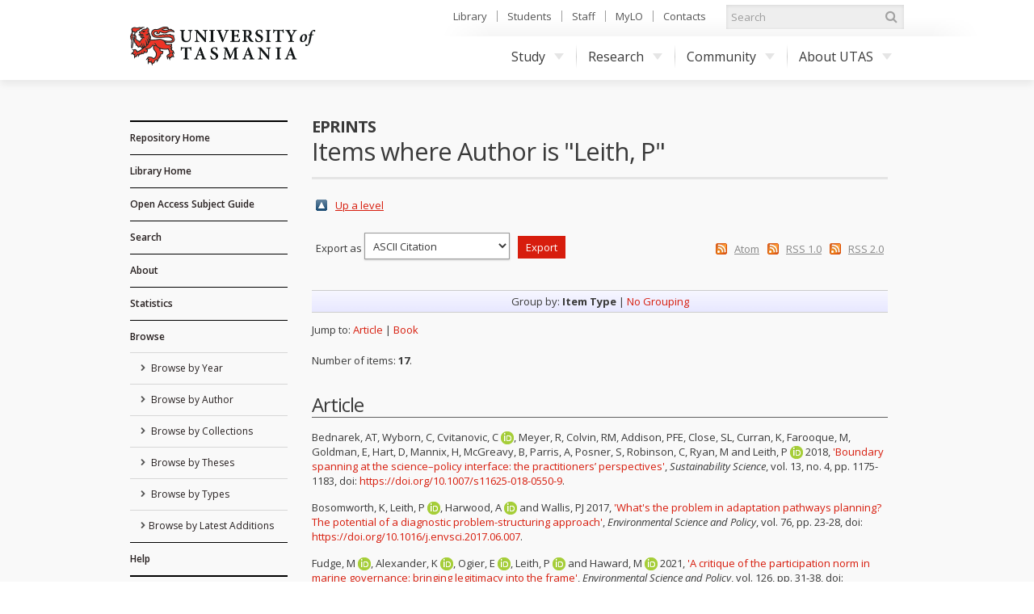

--- FILE ---
content_type: text/html; charset=utf-8
request_url: https://eprints.utas.edu.au/view/authors/Leith=3AP=3A=3A.html
body_size: 45863
content:
<!DOCTYPE html PUBLIC "-//W3C//DTD XHTML 1.0 Transitional//EN" "http://www.w3.org/TR/xhtml1/DTD/xhtml1-transitional.dtd">
<html xmlns="http://www.w3.org/1999/xhtml">
	<head>
		<meta http-equiv="X-UA-Compatible" content="IE=edge" />
		<title>Items where Author is "Leith, P" - ePrints</title>
		<link rel="icon" href="/favicon.ico" type="image/x-icon" />
		<link rel="shortcut icon" href="/favicon.ico" type="image/x-icon" />
		<script type="text/javascript" src="//ajax.googleapis.com/ajax/libs/jquery/1.11.0/jquery.min.js">// <!-- No script --></script>

		<!--Start auto generated head-->
		<link rel="Top" href="https://eprints.utas.edu.au/" />
    <link rel="Sword" href="https://eprints.utas.edu.au/sword-app/servicedocument" />
    <link rel="SwordDeposit" href="https://eprints.utas.edu.au/id/contents" />
    <link rel="Search" type="text/html" href="http://eprints.utas.edu.au:443/cgi/search" />
    <link rel="Search" type="application/opensearchdescription+xml" href="http://eprints.utas.edu.au:443/cgi/opensearchdescription" title="ePrints" />
    <script type="text/javascript" src="https://www.gstatic.com/charts/loader.js"><!--padder--></script><script type="text/javascript">
// <![CDATA[
google.load("visualization", "48", {packages:["corechart", "geochart"]});
// ]]></script><script type="text/javascript">
// <![CDATA[
var eprints_http_root = "https:\/\/eprints.utas.edu.au";
var eprints_http_cgiroot = "https:\/\/eprints.utas.edu.au\/cgi";
var eprints_oai_archive_id = "eprints.utas.edu.au";
var eprints_logged_in = false;
// ]]></script>
    <style type="text/css">.ep_logged_in { display: none }</style>
    <link rel="stylesheet" type="text/css" href="/style/auto-3.3.16.css" />
    <script type="text/javascript" src="/javascript/auto-3.3.16.js"><!--padder--></script>
    <!--[if lte IE 6]>
        <link rel="stylesheet" type="text/css" href="/style/ie6.css" />
   <![endif]-->
    <meta name="Generator" content="EPrints 3.3.16" />
    <meta http-equiv="Content-Type" content="text/html; charset=UTF-8" />
    <meta http-equiv="Content-Language" content="en" />
    
		<!--End auto generated head-->

		<meta name="viewport" content="width=device-width, initial-scale=1.0" />
		<link rel="stylesheet" href="//netdna.bootstrapcdn.com/font-awesome/3.2.1/css/font-awesome.min.css" />
		<!--[if IE 7]><link rel="stylesheet" href="//netdna.bootstrapcdn.com/font-awesome/3.2.1/css/font-awesome-ie7.min.css"><![endif]-->
		<!--END UTAS STYLE SHEETS-->

		<script type="text/javascript" src="https://cdnjs.cloudflare.com/ajax/libs/mathjax/2.7.2/MathJax.js?config=TeX-MML-AM_HTMLorMML">// <!-- No script --></script>
		<!--<script type="text/javascript" src="//cdn.mathjax.org/mathjax/latest/MathJax.js?config=TeX-MML-AM_HTMLorMML"></script>-->
		<!--<script type="text/javascript" src="//www.google.com/jsapi"></script>-->
		<link href="//fonts.googleapis.com/css?family=Open+Sans:300italic,400italic,600italic,700italic,400,600,700,300" rel="stylesheet" />
		<!--<script type="text/javascript">
			google.load("visualization". "1", {packages:["corechart", "geochart"]});
		</script>-->
		<!-- Google tag (gtag.js) -->
		<script async="async" src="https://www.googletagmanager.com/gtag/js?id=G-KPC9FPKF0W">// <!-- No script --></script>
		<script>
		  window.dataLayer = window.dataLayer || [];
		  function gtag(){dataLayer.push(arguments);}
		  gtag('js', new Date());

		  gtag('config', 'G-KPC9FPKF0W');
		</script>

	</head>
	<body class="default">

		<a id="skip" href="#main">Skip to content</a>
		<div class="ep_tm_header">

			<div id="top">
				<div class="container">
		
					<!--Start auto generated pagetop-->
					
					<!--End auto generated pagetop-->

					<header id="header">
						<div class="utaslogo">
						<a class="utaslogo--utaslink" href="http://www.utas.edu.au/">
							<h1 class="visuallyhidden">University of Tasmania</h1>
							<img class="utaslogo--img" src="/images/utas-logo-noline.png" alt="" />
						</a>
					</div>
					</header>


					<div id="topnav">
						<ul>
							<li><a href="http://www.utas.edu.au/library">Library</a></li>
							<li><a href="http://www.utas.edu.au/students">Students</a></li>
							<li><a href="https://secure.utas.edu.au/staff/index">Staff</a></li>
							<li><a href="http://www.utas.edu.au/mylo">MyLO</a></li>
							<li><a href="http://www.utas.edu.au/contacts">Contacts</a></li>
						</ul>
					</div><!--/#topnav-->

					<form id="search" title="search UTAS" action="https://search.utas.edu.au/s/search.html" method="get" role="search">
						<label for="search-keywords">Search UTAS</label>
						<input type="search" placeholder="Search" accesskey="q" title="Search" id="search-keywords" name="query" />
						<input type="hidden" value="utas-search" name="collection" />
						<button type="submit"><i class="icon-search"></i> <span>Search</span></button>
					</form><!--/#search-->

					<nav id="nav">
						<span id="nav-toggle" aria-hidden="true">Menu</span>
						<ul>
							<li> <a href="http://www.utas.edu.au/study">Study<i class="caret"></i></a>
								<div class="submenu">
									<a class="visible-phone" href="http://www.utas.edu.au/study"><h4>Study with UTAS</h4></a>
									<div class="row">
										<div class="span3">
											<h4>I am a:</h4>
											<ul>
												<li><a href="http://www.utas.edu.au/future-students">Future Student (Domestic)</a></li>
												<li><a href="http://www.utas.edu.au/international">Future Student (International)</a></li>
												<li><a href="http://www.utas.edu.au/research/graduate-research/">Higher Degree by Research Candidate</a></li>
												<li><a href="http://www.utas.edu.au/postgraduate">Postgraduate Coursework Student</a></li>
												<li><a href="http://www.utas.edu.au/students">Current Student</a></li>
												<li><a href="http://www.utas.edu.au/riawunna">Aboriginal and Torres Strait Islander Student </a></li>
												<li><a href="http://www.utas.edu.au/future-students/type-of-student/parent">Parent</a></li>
											</ul>
										</div>
										<div class="span3">
											<h4>Popular Links</h4>
											<ul>
												<li><a href="http://www.utas.edu.au/admissions">Applying to Study</a></li>
												<li><a href="http://www.utas.edu.au/courses">Courses</a></li>
												<li><a href="http://askus.utas.edu.au">Ask Us</a></li>
												<li><a href="http://www.utas.edu.au/scholarships">Scholarships</a></li>
												<li><a href="http://www.utas.edu.au/open-day">Open Day</a></li>
												<li><a href="http://www.utas.edu.au/future-students/accommodation">Accommodation</a></li>
												<li><a href="http://www.utas.edu.au/library">Library</a></li>
												<li><a href="https://webmail.utas.edu.au/">Webmail</a></li>
											</ul>
										</div>
									</div>
								</div>
							</li>
							<li>
								<a href="http://www.utas.edu.au/research">Research<i class="caret"></i></a>
								<div class="submenu">
									<a class="visible-phone" href="http://www.utas.edu.au/research"><h4>Research at UTAS</h4></a>
									<div class="row">
										<div class="span3">
											<h4>Research</h4>
											<ul>
												<li><a href="http://www.utas.edu.au/research/about-utas-research">About Research</a></li>
												<li><a href="http://www.utas.edu.au/research/our-research-themes">Research Themes</a></li>
												<li><a href="http://www.utas.edu.au/research/partnering">Partnerships</a></li>
												<li><a href="http://www.utas.edu.au/research/research-rankings-and-performance">Research Performance</a></li>
												<li><a href="http://www.utas.edu.au/research-to-reality">Research to Reality</a></li>
												<li><a href="http://www.utas.edu.au/research-admin">Office of Research Services</a></li>
												<li><a href="http://www.utas.edu.au/research/contact-us">Contact</a></li>
											</ul>
										</div>
										<div class="span3">
											<h4>Graduate Research</h4>
											<ul>
												<li><a href="http://www.utas.edu.au/research/degrees">Research Degrees</a></li>
												<li><a href="http://www.utas.edu.au/research-admin/graduate-research/current-candidates">Current Candidates</a></li>
												<li><a href="http://www.utas.edu.au/research/degrees/scholarships">Scholarships</a></li>
												<li><a href="http://www.utas.edu.au/research/degrees/find-a-supervisor">Find a Supervisor</a></li>
											</ul>
										</div>
									</div>
								</div>
							</li>
							<li>
								<a href="http://www.utas.edu.au/community">Community<i class="caret"></i></a>
								<div class="submenu">
									<a class="visible-phone" href="http://www.utas.edu.au/community"><h4>UTAS Community</h4></a>
									<div class="row">
										<div class="span3">
											<h4>Community</h4>
											<ul>
												<li><a href="http://www.utas.edu.au/alumni">Alumni &amp; Friends</a></li>
												<li><a href="http://www.utas.edu.au/giving">UTAS Foundation</a></li>
												<li><a href="http://www.utas.edu.au/giving">Giving to UTAS</a></li>
												<li><a href="http://www.utas.edu.au/scholarships">Scholarships</a></li>
											</ul>
										</div>
										<div class="span3">
											<h4>Engagement</h4>
											<ul>
												<li><a href="http://www.utas.edu.au/cfnp">Community Friends &amp; Networks Programme</a></li>
												<li><a href="http://www.events.utas.edu.au/">Public Events</a></li>
												<li><a href="http://www.utas.edu.au/vc/awards">Vice-Chancellor's Awards</a></li>
											</ul>
										</div>
									</div>
								</div>
							</li>
							<li>
								<a href="http://www.utas.edu.au/about">About UTAS<i class="caret"></i></a>
								<div class="submenu wide">
									<a class="visible-phone" href="http://www.utas.edu.au/about"><h4>About UTAS</h4></a>
									<div class="row">
										<div class="span3">
											<h4>Our University</h4>
											<ul>
												<li><a href="http://www.utas.edu.au/why-utas">Why UTAS</a></li>
												<li><a href="http://www.utas.edu.au/rankings">Our Rankings</a></li>
												<li><a href="http://www.utas.edu.au/university-council/">Council</a></li>
												<li><a href="http://www.utas.edu.au/vc">Vice-Chancellor</a></li>
												<li><a href="http://www.utas.edu.au/faculties-divisions">Faculties &amp; Schools</a></li>
												<li><a href="http://www.utas.edu.au/global-engagement">Global Engagement</a></li>
												<li><a href="http://www.utas.edu.au/contacts">Contacts</a></li>
												<li><a href="http://www.utas.edu.au/key-dates">Key Dates</a></li>
												<li><a href="http://www.utas.edu.au/jobs">Jobs &amp; Careers</a></li>
											</ul>
										</div>
										<div class="span3">
											<h4>Campuses &amp; Services</h4>
											<ul>
												<li><a href="http://www.utas.edu.au/campuses">Campus Information</a></li>
												<li><a href="http://www.utas.edu.au/campuses/campus-maps">Campus Maps</a></li>
												<li><a href="http://www.utas.edu.au/library">Library</a></li>
												<li><a href="http://www.utas.edu.au/campus-services/security-and-access">Emergencies &amp; Security</a></li>
											</ul>
										</div>
										<div class="span3">
											<h4>News, Events &amp; Publications</h4>
											<ul>
												<li><a href="http://www.media.utas.edu.au/general-news">News</a></li>
												<li><a href="http://www.events.utas.edu.au">Events</a></li>
												<li><a href="http://www.media.utas.edu.au/media-releases">Media Releases</a></li>
												<li><a href="http://www.utas.edu.au/o2t">O2t</a></li>
												<li><a href="http://www.utas.edu.au/alumni/news-and-publications">Alumni News</a></li>
												<li><a href="http://www.utas.edu.au/research-to-reality">Research to Reality</a></li>
												<li><a href="http://www.media.utas.edu.au/unitas/2013-issues">Unitas</a></li>
											</ul>
										</div>
									</div>
								</div>
							</li>
						</ul>
					</nav><!-- /#nav -->

				</div><!--/.container-->
			</div><!--/#top-->
			
			<div id="main">
				<div class="container">
					<div class="row">
                                               <!--Outage notice that will show on every page
                                                <div class="cta br block-icon" style="margin-bottom:50px; border: 5px solid #c40000; text-decoration:none; padding:5px 10px 5px 52px">
                                                        <i class="icon-info-sign" style="left:10px; font-size:45px"></i>
                                                        <h3>Please Note:</h3>
                                                        <p class="lead">The <epc:phrase ref="archive_name"/> has moved to a new authentication system as of the <strong>1st of November</strong>.</p>
                                                        <p>Account holders will now be able to login using their University of Tasmania credentials.<br/>
                                                       If you have trouble logging in please email us on <a href="mailto:{$config{adminemail}}?subject=OAR%20Login%20Problem"><epc:print expr="$config{adminemail}"/></a> so we can assist you.</p>
                                                      <p><strong>Public users can still access the records in this repository as normal</strong></p> 
                                                </div>-->
						<div id="sidebar" class="span190">
							<div id="sidenav">
								<ul class="nav nav-list">
									<li class="top_level">
										<a href="https://eprints.utas.edu.au">Repository Home</a>
									</li>
									<li class="top_level">
										<a href="http://www.utas.edu.au/library">Library Home</a>
									</li>
                                    <li class="top_level">
                                      <a href="https://utas.libguides.com/OpenAccess">Open Access Subject Guide</a>  
                                    </li>
									<li class="top_level">
										<a href="https://eprints.utas.edu.au/cgi/search/simple">Search</a>
									</li>
									<li class="top_level">
										<a href="https://eprints.utas.edu.au/information.html">About</a>
									</li>
									<li class="top_level">
										<a href="https://eprints.utas.edu.au/cgi/stats/report">Statistics</a>
									</li>
									<li class="top_level">
										<a href="https://eprints.utas.edu.au/view/">Browse</a>
										<ul id="ep_tm_menu_browse">
											<li class="">
												<a href="https://eprints.utas.edu.au/view/year/">
													Browse by 
													Year
												</a>
											</li>
											<li class="">
												<a href="https://eprints.utas.edu.au/view/authors/index.A.html">
													Browse by 
													Author
												</a>
											</li>
											<li class="">
												<a href="https://eprints.utas.edu.au/view/collections/">
													Browse by 
													Collections
												</a>
											</li>
											<li class="">
												<a href="https://eprints.utas.edu.au/view/theses/">
													Browse by 
													Theses
												</a>
											</li>
											<li class="">
												<a href="https://eprints.utas.edu.au/view/types/">
													Browse by Types
												</a>
											</li>
											<li class="">
												<a href="https://eprints.utas.edu.au/cgi/latest">Browse by Latest Additions</a>
											</li>
										</ul>
									</li>
									<li class="top_level">
										<a href="https://utas.libguides.com/OpenAccess/OAR">Help</a>
									</li>
								</ul>
							</div><!--/#sidenav-->
						<div id="quicklinks">
							<ul class="nav nav-list">
								<li class="nav-header">User Menu</li>
								<li><ul class="ep_tm_key_tools" id="ep_tm_menu_tools"><li><a href="https://eprints.utas.edu.au/cgi/users/home">Login</a></li><li><a href="/cgi/stats/report">Repository Statistics</a></li></ul></li>
								<li></li>
							</ul>
						</div><!--/#quicklinks-->
					</div><!--/#sidebar-->
					
					<div id="content" class="span723">
						<div class="ep_tm_page_content">

							<div id="title">
								<div class="row-fluid">
									<div class="span5">
										<h2>ePrints</h2>
									</div>
								</div>
								<h1 class="ep_tm_pagetitle">
									Items where Author is "<span class="person_name">Leith, P</span>"
								</h1>
							</div>
							
							<table><tr><td><a href="./"><img src="/style/images/multi_up.png" border="0" /></a></td><td><a href="./">Up a level</a></td></tr></table><form method="get" accept-charset="utf-8" action="https://eprints.utas.edu.au/cgi/exportview">
<table width="100%"><tr>
  <td align="left">Export as <select name="format"><option value="Text">ASCII Citation</option><option value="BibTeX">BibTeX</option><option value="UTASDC">Dublin Core</option><option value="DC">Dublin Core</option><option value="XML">EP3 XML</option><option value="EndNote">EndNote</option><option value="HTML">HTML Citation</option><option value="JSON">JSON</option><option value="METS">METS</option><option value="CSV">Multiline CSV</option><option value="Ids">Object IDs</option><option value="ContextObject">OpenURL ContextObject</option><option value="RDFNT">RDF+N-Triples</option><option value="RDFN3">RDF+N3</option><option value="RDFXML">RDF+XML</option><option value="Refer">Refer</option><option value="RIS">Reference Manager</option></select><input value="Export" type="submit" class="ep_form_action_button" name="_action_export_redir" /><input name="view" id="view" value="authors" type="hidden" /><input name="values" id="values" value="Leith=3AP=3A=3A" type="hidden" /></td>
  <td align="right"> <span class="ep_search_feed"><a href="https://eprints.utas.edu.au/cgi/exportview/authors/Leith=3AP=3A=3A/Atom/Leith=3AP=3A=3A.xml"><img src="/style/images/feed-icon-14x14.png" alt="[feed]" border="0" /></a> <a href="https://eprints.utas.edu.au/cgi/exportview/authors/Leith=3AP=3A=3A/Atom/Leith=3AP=3A=3A.xml">Atom</a></span> <span class="ep_search_feed"><a href="https://eprints.utas.edu.au/cgi/exportview/authors/Leith=3AP=3A=3A/RSS/Leith=3AP=3A=3A.rss"><img src="/style/images/feed-icon-14x14.png" alt="[feed]" border="0" /></a> <a href="https://eprints.utas.edu.au/cgi/exportview/authors/Leith=3AP=3A=3A/RSS/Leith=3AP=3A=3A.rss">RSS 1.0</a></span> <span class="ep_search_feed"><a href="https://eprints.utas.edu.au/cgi/exportview/authors/Leith=3AP=3A=3A/RSS2/Leith=3AP=3A=3A.xml"><img src="/style/images/feed-icon-14x14.png" alt="[feed]" border="0" /></a> <a href="https://eprints.utas.edu.au/cgi/exportview/authors/Leith=3AP=3A=3A/RSS2/Leith=3AP=3A=3A.xml">RSS 2.0</a></span></td>
</tr>
<tr>
  <td align="left" colspan="2">
    
  </td>
</tr>
</table>

</form><div class="ep_view_page ep_view_page_view_authors"><div class="ep_view_group_by">Group by: <span class="ep_view_group_by_current">Item Type</span> | <a href="Leith=3AP=3A=3A.default.html">No Grouping</a></div><div class="ep_view_jump ep_view_authors_type_jump"><div class="ep_view_jump_to">Jump to: <a href="#group_article">Article</a> | <a href="#group_book">Book</a></div></div><div class="ep_view_blurb">Number of items: <strong>17</strong>.</div><a name="group_article"></a><h2>Article</h2><p>
<div class="citation" style="font-size:0">

		<span><span class="person"><span class="person_name">Bednarek, AT</span></span>, <span class="person"><span class="person_name">Wyborn, C</span></span>, <span class="person orcid-person"><span class="person_name">Cvitanovic, C</span> <a class="orcid" href="https://orcid.org/0000-0002-2565-3396" target="_blank"><img src="/images/orcid_16x16.png" /><span class="orcid-tooltip">ORCID: 0000-0002-2565-3396</span></a></span>, <span class="person"><span class="person_name">Meyer, R</span></span>, <span class="person"><span class="person_name">Colvin, RM</span></span>, <span class="person"><span class="person_name">Addison, PFE</span></span>, <span class="person"><span class="person_name">Close, SL</span></span>, <span class="person"><span class="person_name">Curran, K</span></span>, <span class="person"><span class="person_name">Farooque, M</span></span>, <span class="person"><span class="person_name">Goldman, E</span></span>, <span class="person"><span class="person_name">Hart, D</span></span>, <span class="person"><span class="person_name">Mannix, H</span></span>, <span class="person"><span class="person_name">McGreavy, B</span></span>, <span class="person"><span class="person_name">Parris, A</span></span>, <span class="person"><span class="person_name">Posner, S</span></span>, <span class="person"><span class="person_name">Robinson, C</span></span>, <span class="person"><span class="person_name">Ryan, M</span></span> and <span class="person orcid-person"><span class="person_name">Leith, P</span> <a class="orcid" href="https://orcid.org/0000-0002-2395-8014" target="_blank"><img src="/images/orcid_16x16.png" /><span class="orcid-tooltip">ORCID: 0000-0002-2395-8014</span></a></span> 2018</span>
		<span>, <a href="https://eprints.utas.edu.au/27635/">'Boundary spanning at the science–policy interface: the practitioners’ perspectives'</a></span>
		<span>, <em>Sustainability Science</em>, vol. 13, no. 4</span>
    	<span>, pp. 1175-1183</span>
      	<span>, doi: <a href="https://doi.org/10.1007/s11625-018-0550-9" target="_blank">https://doi.org/10.1007/s11625-018-0550-9</a>.</span>
	
</div>
</p><p>
<div class="citation" style="font-size:0">

		<span><span class="person"><span class="person_name">Bosomworth, K</span></span>, <span class="person orcid-person"><span class="person_name">Leith, P</span> <a class="orcid" href="https://orcid.org/0000-0002-2395-8014" target="_blank"><img src="/images/orcid_16x16.png" /><span class="orcid-tooltip">ORCID: 0000-0002-2395-8014</span></a></span>, <span class="person orcid-person"><span class="person_name">Harwood, A</span> <a class="orcid" href="https://orcid.org/0000-0003-4562-2906" target="_blank"><img src="/images/orcid_16x16.png" /><span class="orcid-tooltip">ORCID: 0000-0003-4562-2906</span></a></span> and <span class="person"><span class="person_name">Wallis, PJ</span></span> 2017</span>
		<span>, <a href="https://eprints.utas.edu.au/24744/">'What's the problem in adaptation pathways planning? The potential of a diagnostic problem-structuring approach'</a></span>
		<span>, <em>Environmental Science and Policy</em>, vol. 76</span>
    	<span>, pp. 23-28</span>
      	<span>, doi: <a href="https://doi.org/10.1016/j.envsci.2017.06.007" target="_blank">https://doi.org/10.1016/j.envsci.2017.06.007</a>.</span>
	
</div>
</p><p>
<div class="citation" style="font-size:0">

		<span><span class="person orcid-person"><span class="person_name">Fudge, M</span> <a class="orcid" href="https://orcid.org/0000-0003-1327-0053" target="_blank"><img src="/images/orcid_16x16.png" /><span class="orcid-tooltip">ORCID: 0000-0003-1327-0053</span></a></span>, <span class="person orcid-person"><span class="person_name">Alexander, K</span> <a class="orcid" href="https://orcid.org/0000-0001-8801-413X" target="_blank"><img src="/images/orcid_16x16.png" /><span class="orcid-tooltip">ORCID: 0000-0001-8801-413X</span></a></span>, <span class="person orcid-person"><span class="person_name">Ogier, E</span> <a class="orcid" href="https://orcid.org/0000-0001-6157-5279" target="_blank"><img src="/images/orcid_16x16.png" /><span class="orcid-tooltip">ORCID: 0000-0001-6157-5279</span></a></span>, <span class="person orcid-person"><span class="person_name">Leith, P</span> <a class="orcid" href="https://orcid.org/0000-0002-2395-8014" target="_blank"><img src="/images/orcid_16x16.png" /><span class="orcid-tooltip">ORCID: 0000-0002-2395-8014</span></a></span> and <span class="person orcid-person"><span class="person_name">Haward, M</span> <a class="orcid" href="https://orcid.org/0000-0003-4775-0864" target="_blank"><img src="/images/orcid_16x16.png" /><span class="orcid-tooltip">ORCID: 0000-0003-4775-0864</span></a></span> 2021</span>
		<span>, <a href="https://eprints.utas.edu.au/38483/">'A critique of the participation norm in marine governance: bringing legitimacy into the frame'</a></span>
		<span>, <em>Environmental Science and Policy</em>, vol. 126</span>
    	<span>, pp. 31-38</span>
      	<span>, doi: <a href="https://doi.org/10.1016/j.envsci.2021.09.015" target="_blank">https://doi.org/10.1016/j.envsci.2021.09.015</a>.</span>
	
</div>
</p><p>
<div class="citation" style="font-size:0">

		<span><span class="person orcid-person"><span class="person_name">Fudge, M</span> <a class="orcid" href="https://orcid.org/0000-0003-1327-0053" target="_blank"><img src="/images/orcid_16x16.png" /><span class="orcid-tooltip">ORCID: 0000-0003-1327-0053</span></a></span> and <span class="person orcid-person"><span class="person_name">Leith, P</span> <a class="orcid" href="https://orcid.org/0000-0002-2395-8014" target="_blank"><img src="/images/orcid_16x16.png" /><span class="orcid-tooltip">ORCID: 0000-0002-2395-8014</span></a></span> 2021</span>
		<span>, <a href="https://eprints.utas.edu.au/37282/">'Rethinking participation in commons governance: political representation and participation'</a></span>
		<span>, <em>Society and Natural Resources</em>, vol. 34, no. 8</span>
    	<span>, pp. 1038-1055</span>
      	<span>, doi: <a href="https://doi.org/10.1080/08941920.2021.1931592" target="_blank">https://doi.org/10.1080/08941920.2021.1931592</a>.</span>
	
</div>
</p><p>
<div class="citation" style="font-size:0">

		<span><span class="person orcid-person"><span class="person_name">Kelly, R</span> <a class="orcid" href="https://orcid.org/0000-0002-8364-1836" target="_blank"><img src="/images/orcid_16x16.png" /><span class="orcid-tooltip">ORCID: 0000-0002-8364-1836</span></a></span>, <span class="person"><span class="person_name">Nettlefold, J</span></span>, <span class="person"><span class="person_name">Mossop, D</span></span>, <span class="person orcid-person"><span class="person_name">Bettiol, S</span> <a class="orcid" href="https://orcid.org/0000-0002-4355-4498" target="_blank"><img src="/images/orcid_16x16.png" /><span class="orcid-tooltip">ORCID: 0000-0002-4355-4498</span></a></span>, <span class="person orcid-person"><span class="person_name">Corney, S</span> <a class="orcid" href="https://orcid.org/0000-0002-8293-0863" target="_blank"><img src="/images/orcid_16x16.png" /><span class="orcid-tooltip">ORCID: 0000-0002-8293-0863</span></a></span>, <span class="person"><span class="person_name">Cullen-Knox, C</span></span>, <span class="person orcid-person"><span class="person_name">Fleming, A</span> <a class="orcid" href="https://orcid.org/0000-0001-9895-1928" target="_blank"><img src="/images/orcid_16x16.png" /><span class="orcid-tooltip">ORCID: 0000-0001-9895-1928</span></a></span>, <span class="person"><span class="person_name">Leith, P</span></span>, <span class="person"><span class="person_name">Melbourne-Thomas, J</span></span>, <span class="person orcid-person"><span class="person_name">Ogier, E</span> <a class="orcid" href="https://orcid.org/0000-0001-6157-5279" target="_blank"><img src="/images/orcid_16x16.png" /><span class="orcid-tooltip">ORCID: 0000-0001-6157-5279</span></a></span>, <span class="person"><span class="person_name">Van Putten, I</span></span> and <span class="person orcid-person"><span class="person_name">Pecl, GT</span> <a class="orcid" href="https://orcid.org/0000-0003-0192-4339" target="_blank"><img src="/images/orcid_16x16.png" /><span class="orcid-tooltip">ORCID: 0000-0003-0192-4339</span></a></span> 2020</span>
		<span>, <a href="https://eprints.utas.edu.au/36054/">'Let’s talk about climate change: Developing effective conversations between scientists and communities'</a></span>
		<span>, <em>One Earth</em>, vol. 3, no. 4</span>
    	<span>, pp. 415-419</span>
      	<span>, doi: <a href="https://doi.org/10.1016/j.oneear.2020.09.009" target="_blank">https://doi.org/10.1016/j.oneear.2020.09.009</a>.</span>
	
</div>
</p><p>
<div class="citation" style="font-size:0">

		<span><span class="person"><span class="person_name">Kumar, S</span></span>, <span class="person orcid-person"><span class="person_name">Leith, P</span> <a class="orcid" href="https://orcid.org/0000-0002-2395-8014" target="_blank"><img src="/images/orcid_16x16.png" /><span class="orcid-tooltip">ORCID: 0000-0002-2395-8014</span></a></span>, <span class="person orcid-person"><span class="person_name">Garcia Imhof, C</span> <a class="orcid" href="https://orcid.org/0000-0001-6524-600X" target="_blank"><img src="/images/orcid_16x16.png" /><span class="orcid-tooltip">ORCID: 0000-0001-6524-600X</span></a></span> and <span class="person orcid-person"><span class="person_name">Adhikari, R</span> <a class="orcid" href="https://orcid.org/0000-0002-1426-0570" target="_blank"><img src="/images/orcid_16x16.png" /><span class="orcid-tooltip">ORCID: 0000-0002-1426-0570</span></a></span> 2022</span>
		<span>, <a href="https://eprints.utas.edu.au/47154/">'Expectations of water futures and hydrosocial change linked to irrigation development in Tasmania, Australia'</a></span>
		<span>, <em>Geoforum</em>, vol. 129</span>
    	<span>, pp. 107-117</span>
      	<span>, doi: <a href="https://doi.org/10.1016/j.geoforum.2022.01.009" target="_blank">https://doi.org/10.1016/j.geoforum.2022.01.009</a>.</span>
	
</div>
</p><p>
<div class="citation" style="font-size:0">

		<span><span class="person orcid-person"><span class="person_name">Leith, P</span> <a class="orcid" href="https://orcid.org/0000-0002-2395-8014" target="_blank"><img src="/images/orcid_16x16.png" /><span class="orcid-tooltip">ORCID: 0000-0002-2395-8014</span></a></span> and <span class="person"><span class="person_name">Vanclay, F</span></span> 2017</span>
		<span>, <a href="https://eprints.utas.edu.au/24127/">'Placing science for natural resource management and climate variability: lessons from narratives of risk, place and identity'</a></span>
		<span>, <em>Sociologia Ruralis</em>, vol. 57, no. 2</span>
    	<span>, pp. 155-170</span>
      	<span>, doi: <a href="https://doi.org/10.1111/soru.12124" target="_blank">https://doi.org/10.1111/soru.12124</a>.</span>
	
</div>
</p><p>
<div class="citation" style="font-size:0">

		<span><span class="person orcid-person"><span class="person_name">Leith, P</span> <a class="orcid" href="https://orcid.org/0000-0002-2395-8014" target="_blank"><img src="/images/orcid_16x16.png" /><span class="orcid-tooltip">ORCID: 0000-0002-2395-8014</span></a></span>, <span class="person"><span class="person_name">Warman, R</span></span>, <span class="person orcid-person"><span class="person_name">Harwood, A</span> <a class="orcid" href="https://orcid.org/0000-0003-4562-2906" target="_blank"><img src="/images/orcid_16x16.png" /><span class="orcid-tooltip">ORCID: 0000-0003-4562-2906</span></a></span>, <span class="person"><span class="person_name">Bosomworth, K</span></span> and <span class="person"><span class="person_name">Wallis, P</span></span> 2018</span>
		<span>, <a href="https://eprints.utas.edu.au/28015/">'An operation on 'the neglected heart of science policy': reconciling supply and demand for climate change adaptation research'</a></span>
		<span>, <em>Environmental Science and Policy</em>, vol. 82</span>
    	<span>, pp. 117-125</span>
      	<span>, doi: <a href="https://doi.org/10.1016/j.envsci.2018.01.015" target="_blank">https://doi.org/10.1016/j.envsci.2018.01.015</a>.</span>
	
</div>
</p><p>
<div class="citation" style="font-size:0">

		<span><span class="person"><span class="person_name">Murunga, M</span></span>, <span class="person orcid-person"><span class="person_name">Pecl, GT</span> <a class="orcid" href="https://orcid.org/0000-0003-0192-4339" target="_blank"><img src="/images/orcid_16x16.png" /><span class="orcid-tooltip">ORCID: 0000-0003-0192-4339</span></a></span>, <span class="person orcid-person"><span class="person_name">Ogier, EM</span> <a class="orcid" href="https://orcid.org/0000-0001-6157-5279" target="_blank"><img src="/images/orcid_16x16.png" /><span class="orcid-tooltip">ORCID: 0000-0001-6157-5279</span></a></span>, <span class="person"><span class="person_name">Leith, P</span></span>, <span class="person"><span class="person_name">Macleod, C</span></span>, <span class="person orcid-person"><span class="person_name">Kelly, R</span> <a class="orcid" href="https://orcid.org/0000-0002-8364-1836" target="_blank"><img src="/images/orcid_16x16.png" /><span class="orcid-tooltip">ORCID: 0000-0002-8364-1836</span></a></span>, <span class="person orcid-person"><span class="person_name">Corney, S</span> <a class="orcid" href="https://orcid.org/0000-0002-8293-0863" target="_blank"><img src="/images/orcid_16x16.png" /><span class="orcid-tooltip">ORCID: 0000-0002-8293-0863</span></a></span>, <span class="person"><span class="person_name">Van Putten, IE</span></span>, <span class="person"><span class="person_name">Mossop, D</span></span>, <span class="person"><span class="person_name">Cullen-Knox, C</span></span>, <span class="person orcid-person"><span class="person_name">Bettiol, S</span> <a class="orcid" href="https://orcid.org/0000-0002-4355-4498" target="_blank"><img src="/images/orcid_16x16.png" /><span class="orcid-tooltip">ORCID: 0000-0002-4355-4498</span></a></span>, <span class="person"><span class="person_name">Fox-Hughes, P</span></span>, <span class="person"><span class="person_name">Sharples, C</span></span> and <span class="person"><span class="person_name">Nettlefold, J</span></span> 2022</span>
		<span>, <a href="https://eprints.utas.edu.au/47190/">'More than just information: what does the public want to know about climate change?'</a></span>
		<span>, <em>Ecology and Society</em>, vol. 27, no. 2</span>
    	<span>, pp. 1-27</span>
      	<span>, doi: <a href="https://doi.org/10.5751/ES-13147-270214" target="_blank">https://doi.org/10.5751/ES-13147-270214</a>.</span>
	
</div>
</p><p>
<div class="citation" style="font-size:0">

		<span><span class="person orcid-person"><span class="person_name">Nikkels, MJ</span> <a class="orcid" href="https://orcid.org/0000-0002-7240-9580" target="_blank"><img src="/images/orcid_16x16.png" /><span class="orcid-tooltip">ORCID: 0000-0002-7240-9580</span></a></span>, <span class="person"><span class="person_name">Guillaume, JHA</span></span>, <span class="person orcid-person"><span class="person_name">Leith, P</span> <a class="orcid" href="https://orcid.org/0000-0002-2395-8014" target="_blank"><img src="/images/orcid_16x16.png" /><span class="orcid-tooltip">ORCID: 0000-0002-2395-8014</span></a></span> and <span class="person"><span class="person_name">Hellegers, P JGJ</span></span> 2019</span>
		<span>, <a href="https://eprints.utas.edu.au/33669/">'Sharing reasoning behind individual decisions to invest in joint infrastructure'</a></span>
		<span>, <em>Water</em>, vol. 11, no. 4</span>
    	<span>, pp. 1-21</span>
      	<span>, doi: <a href="https://doi.org/10.3390/w11040798" target="_blank">https://doi.org/10.3390/w11040798</a>.</span>
	
</div>
</p><p>
<div class="citation" style="font-size:0">

		<span><span class="person"><span class="person_name">Nikkels, MJ</span></span>, <span class="person"><span class="person_name">Guillaume, JHA</span></span>, <span class="person orcid-person"><span class="person_name">Leith, P</span> <a class="orcid" href="https://orcid.org/0000-0002-2395-8014" target="_blank"><img src="/images/orcid_16x16.png" /><span class="orcid-tooltip">ORCID: 0000-0002-2395-8014</span></a></span> and <span class="person"><span class="person_name">Hellegers, P JGJ</span></span> 2019</span>
		<span>, <a href="https://eprints.utas.edu.au/40304/">'Sharing reasoning behind individual decisions to invest in joint infrastructure'</a></span>
		<span>, <em>Water</em>, vol. 11, no. 4</span>
    	<span>, pp. 1-21</span>
      	<span>, doi: <a href="https://doi.org/10.3390/w11040798" target="_blank">https://doi.org/10.3390/w11040798</a>.</span>
	
</div>
</p><p>
<div class="citation" style="font-size:0">

		<span><span class="person orcid-person"><span class="person_name">Nikkels, MJ</span> <a class="orcid" href="https://orcid.org/0000-0002-7240-9580" target="_blank"><img src="/images/orcid_16x16.png" /><span class="orcid-tooltip">ORCID: 0000-0002-7240-9580</span></a></span>, <span class="person"><span class="person_name">Guillaume, JHA</span></span>, <span class="person orcid-person"><span class="person_name">Leith, P</span> <a class="orcid" href="https://orcid.org/0000-0002-2395-8014" target="_blank"><img src="/images/orcid_16x16.png" /><span class="orcid-tooltip">ORCID: 0000-0002-2395-8014</span></a></span>, <span class="person"><span class="person_name">Mendham, NJ</span></span>, <span class="person"><span class="person_name">van Oel, PR</span></span>, <span class="person"><span class="person_name">Hellegers, PJGJ</span></span> and <span class="person orcid-person"><span class="person_name">Meinke, HB</span> <a class="orcid" href="https://orcid.org/0000-0003-2657-3264" target="_blank"><img src="/images/orcid_16x16.png" /><span class="orcid-tooltip">ORCID: 0000-0003-2657-3264</span></a></span> 2019</span>
		<span>, <a href="https://eprints.utas.edu.au/33670/">'Participatory crossover analysis to support discussions about investments in irrigation water sources'</a></span>
		<span>, <em>Water</em>, vol. 11, no. 7</span>
    	<span>, pp. 1-22</span>
      	<span>, doi: <a href="https://doi.org/10.3390/w11071318" target="_blank">https://doi.org/10.3390/w11071318</a>.</span>
	
</div>
</p><p>
<div class="citation" style="font-size:0">

		<span><span class="person"><span class="person_name">Nikkels, MJ</span></span>, <span class="person orcid-person"><span class="person_name">Leith, P</span> <a class="orcid" href="https://orcid.org/0000-0002-2395-8014" target="_blank"><img src="/images/orcid_16x16.png" /><span class="orcid-tooltip">ORCID: 0000-0002-2395-8014</span></a></span>, <span class="person orcid-person"><span class="person_name">Kumar, S</span> <a class="orcid" href="https://orcid.org/0000-0002-0814-7774" target="_blank"><img src="/images/orcid_16x16.png" /><span class="orcid-tooltip">ORCID: 0000-0002-0814-7774</span></a></span>, <span class="person"><span class="person_name">Mendham, N</span></span> and <span class="person"><span class="person_name">Dewulf, A</span></span> 2021</span>
		<span>, <a href="https://eprints.utas.edu.au/37759/">'The social learning potential of participatory water valuation workshops: A case study in Tasmania, Australia'</a></span>
		<span>, <em>Environmental Policy and Governance</em></span>
    	<span>, pp. 1-18</span>
      	<span>, doi: <a href="https://doi.org/10.1002/eet.1939" target="_blank">https://doi.org/10.1002/eet.1939</a>.</span>
	
</div>
</p><p>
<div class="citation" style="font-size:0">

		<span><span class="person"><span class="person_name">Wallis, PJ</span></span>, <span class="person"><span class="person_name">Bosomworth, K</span></span>, <span class="person orcid-person"><span class="person_name">Harwood, A</span> <a class="orcid" href="https://orcid.org/0000-0003-4562-2906" target="_blank"><img src="/images/orcid_16x16.png" /><span class="orcid-tooltip">ORCID: 0000-0003-4562-2906</span></a></span> and <span class="person orcid-person"><span class="person_name">Leith, P</span> <a class="orcid" href="https://orcid.org/0000-0002-2395-8014" target="_blank"><img src="/images/orcid_16x16.png" /><span class="orcid-tooltip">ORCID: 0000-0002-2395-8014</span></a></span> 2017</span>
		<span>, <a href="https://eprints.utas.edu.au/24885/">'Charting the emergence of a 'knowing system' for climate change adaptation in Australian regional natural resource management'</a></span>
		<span>, <em>Geoforum</em>, vol. 84</span>
    	<span>, pp. 42-50</span>
      	<span>, doi: <a href="https://doi.org/10.1016/j.geoforum.2017.06.002" target="_blank">https://doi.org/10.1016/j.geoforum.2017.06.002</a>.</span>
	
</div>
</p><p>
<div class="citation" style="font-size:0">

		<span><span class="person"><span class="person_name">Wallis, PJ</span></span>, <span class="person"><span class="person_name">Bosomworth, K</span></span>, <span class="person orcid-person"><span class="person_name">Harwood, A</span> <a class="orcid" href="https://orcid.org/0000-0003-4562-2906" target="_blank"><img src="/images/orcid_16x16.png" /><span class="orcid-tooltip">ORCID: 0000-0003-4562-2906</span></a></span> and <span class="person orcid-person"><span class="person_name">Leith, P</span> <a class="orcid" href="https://orcid.org/0000-0002-2395-8014" target="_blank"><img src="/images/orcid_16x16.png" /><span class="orcid-tooltip">ORCID: 0000-0002-2395-8014</span></a></span> 2017</span>
		<span>, <a href="https://eprints.utas.edu.au/43004/">'Charting the emergence of a 'knowing system' for climate change adaptation in Australian regional natural resource management'</a></span>
		<span>, <em>Geoforum</em>, vol. 84</span>
    	<span>, pp. 42-50</span>
      	<span>, doi: <a href="https://doi.org/10.1016/j.geoforum.2017.06.002" target="_blank">https://doi.org/10.1016/j.geoforum.2017.06.002</a>.</span>
	
</div>
</p><p>
<div class="citation" style="font-size:0">

		<span><span class="person"><span class="person_name">Wyborn, C</span></span>, <span class="person"><span class="person_name">Datta, A</span></span>, <span class="person"><span class="person_name">Montana, J</span></span>, <span class="person"><span class="person_name">Ryan, M</span></span>, <span class="person orcid-person"><span class="person_name">Leith, P</span> <a class="orcid" href="https://orcid.org/0000-0002-2395-8014" target="_blank"><img src="/images/orcid_16x16.png" /><span class="orcid-tooltip">ORCID: 0000-0002-2395-8014</span></a></span>, <span class="person"><span class="person_name">Chaffin, B</span></span>, <span class="person"><span class="person_name">Miller, C</span></span> and <span class="person"><span class="person_name">van Kerkhoff, L</span></span> 2019</span>
		<span>, <a href="https://eprints.utas.edu.au/31423/">'Co-producing sustainability: reordering the governance of science, policy, and practice'</a></span>
		<span>, <em>Annual Review of Environment and Resources</em>, vol. 44, no. 1</span>
    	<span>, 3.1-3.28</span>
      	<span>, doi: <a href="https://doi.org/10.1146/annurev-environ-101718-033103" target="_blank">https://doi.org/10.1146/annurev-environ-101718-033103</a>.</span>
	
</div>
</p><a name="group_book"></a><h2>Book</h2><p>
<div class="citation" style="font-size:0">

		<span><span class="person orcid-person"><span class="person_name">Leith, P</span> <a class="orcid" href="https://orcid.org/0000-0002-2395-8014" target="_blank"><img src="/images/orcid_16x16.png" /><span class="orcid-tooltip">ORCID: 0000-0002-2395-8014</span></a></span>, <span class="person"><span class="person_name">O'Toole, K</span></span>, <span class="person orcid-person"><span class="person_name">Haward, M</span> <a class="orcid" href="https://orcid.org/0000-0003-4775-0864" target="_blank"><img src="/images/orcid_16x16.png" /><span class="orcid-tooltip">ORCID: 0000-0003-4775-0864</span></a></span> and <span class="person"><span class="person_name">Coffey, B</span></span> 2017</span>
		<span>, <a href="https://eprints.utas.edu.au/24297/"><em>Enhancing Science Impact: Bridging Research, Policy and Practice for Sustainability</em></a></span>
		
		<span>, CSIRO Publishing, Australia.</span>
	
</div>
</p><div class="ep_view_timestamp">This list was generated on <strong>Thu Jun  1 02:19:11 2023 AEST</strong>.</div></div>
								<a href="#top" class="back-to-top">
									<i class="icon-chevron-sign-up"></i>
									TOP
								</a>
						</div>
					</div><!--Article Tab /#content-->
					</div><!--/.row-->
				</div><!--/.container-->
			</div><!--/#main-->
		</div>

		<!-- UTAS FOOTER -->
		<footer id="footer">
			<div class="container">
				<div id="footer-copyright">
					<h5>Authorised by the University Librarian</h5>
					<p>17 October, 2017</p>
					<p> © University of Tasmania, Australia. ABN 30 764 374 782. 
						<a href="http://www.utas.edu.au/cricos/">
							<abbr title="Commonwealth Register of Institutions and Courses to Overseas Students">CRICOS</abbr>
							Provider Code 00586B
						</a>
					</p>
					<nav>
						<ul>
							<li><a href="http://www.utas.edu.au/copyright-statement/">Copyright</a></li>
							<li><a href="http://www.utas.edu.au/disclaimers/">Disclaimer</a></li>
							<li><a href="http://www.utas.edu.au/privacy/">Privacy</a></li>
							<li><a href="http://www.utas.edu.au/it/web-accessibility">Web Accessibility</a></li>
							<li><a href="http://www.utas.edu.au/library/forms/feedback-form">Site Feedback</a></li>
							<li><a href="tel:1300363864"><b>Info Line 1300 363 864</b></a></li>
						</ul>
					</nav>
					<p class="ack">We acknowledge the palawa and pakana people upon whose lands the University of Tasmania stands</p>
				</div>
				<div id="footer-social"> 
					<a href="http://eprints.org/software/">
						<img alt="EPrints Logo" src="/images/sitelogo.png" />
					</a>
					<div>ePrints is powered by <em><a href="http://eprints.org/software/">EPrints 3</a></em> which is developed by the <a href="http://www.ecs.soton.ac.uk/">School of Electronics and Computer Science</a> at the University of Southampton. <a href="https://eprints.utas.edu.au/eprints/">More information and software credits</a>.</div>
				</div>
			</div>
		</footer>

  <!--  <div class="ep_tm_footer ep_noprint">
      <div class="ep_tm_eprints_logo">
        <a href="http://eprints.org/software/">
          <img alt="EPrints Logo" src="{$config{rel_path}}/images/eprintslogo.gif"/>
        </a>
      </div>
      <epc:phrase ref="template:about_eprints"/>
    </div> -->


	</body>
</html>